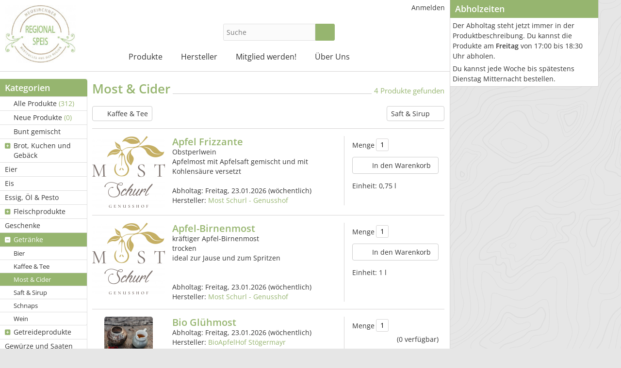

--- FILE ---
content_type: text/html; charset=UTF-8
request_url: https://www.regionalspeis.at/kategorie/28-Most-Cider
body_size: 5193
content:
<!DOCTYPE html>
<html lang="de-de">
<head>
    <meta http-equiv="Content-type" content="text/html; charset=utf-8">
    <meta name="theme-color" content="#96b56f">
    <meta name="viewport" content="width=device-width, initial-scale=1.0">
    <meta name="csrfToken" content="sOKGKTzaRRIBogM1Pv7OI//j078UxhpSv8P4eiPM7A9Vl7Sl0p6S/E2n81mfGcaHTek9PFFqJZeOK5S4j3bF2L3H1MuhekIrx9DgjnGiKmaH9M4fEfzaOTOhgcHkp6edeZeSOqwsp+N92wwJNQ4d8Q==">

    <title>Most &amp; Cider - Regionalspeis Neukirchen</title>

    <link rel="apple-touch-icon" sizes="180x180" href="/apple-touch-icon.png">
    <link rel="icon" type="image/png" href="/favicon-32x32.png" sizes="32x32">
    <link rel="icon" type="image/png" href="/favicon-16x16.png" sizes="16x16">
    <link rel="manifest" href="/site.webmanifest" crossorigin="use-credentials">
    <link rel="mask-icon" href="/safari-pinned-tab.svg" color="#5bbad5">
    <meta name="msapplication-TileColor" content="#da532c">

    
<script type="text/javascript">
    if(!window.foodcoopshop) { foodcoopshop = window.foodcoopshop = {}; }
</script>

    <link rel="stylesheet" href="/cache/frontend.css?1767772672">
<style>
    :root {
        --theme-color: #96b56f;
        --logo-width: 220px;
        --logo-max-height: 120px;
    }
</style>
	<link rel="stylesheet" href="/css/custom.css?1767771575">

</head>

<body class="categories detail">

<div id="container">

    <div id="header">
        <div class="logo-wrapper ">
    <a class="not-in-moblie-menu" href="/" title="Home">
        <img class="logo" src="/files/images/logo.jpg?1546248366" />
    </a>
</div>                    <div class="product-search-form-wrapper">
    
    <form id="product-search-1" action="/suche">
        <input placeholder="Suche" name="keyword" type="text" required="required"  />
        <button type="submit" class="btn btn-success submit"><i class="fas fa-search"></i></button>
    </form>

    
    
</div>
                <ul id="user-menu" class="horizontal menu"><li><a class="color-mode-toggle has-icon"  href="javascript:void(0)" title=""><i class="fas ok fa-fw fas fa-moon"></i></a></li><li><a href="/anmelden" title="Anmelden"><i class="fas "></i>Anmelden</a></li></ul>        <ul id="main-menu" class="horizontal menu"><li class="has-children has-icon"><a href="/kategorie/20-Alle-Produkte" title="Produkte"><i class="fas "></i>Produkte</a><ul><li><a class="has-icon"  href="/kategorie/20-Alle-Produkte" title="Alle Produkte  (312)"><i class="fas fa-tags"></i>Alle Produkte <span class="additional-info"> (312)</span></a></li><li><a class="has-icon"  href="/neue-produkte" title="Neue Produkte  (0)"><i class="fas fa-star"></i>Neue Produkte <span class="additional-info"> (0)</span></a></li><li><a class="has-icon"  href="/bunt-gemischt" title="Bunt gemischt"><i class="fas fa-dice"></i>Bunt gemischt</a></li><li class="has-children has-icon"><a href="/kategorie/21-Brot-Kuchen-und-Gebaeck" title="Brot, Kuchen und Gebäck"><i class="fas "></i>Brot, Kuchen und Gebäck</a><ul><li><a href="/kategorie/42-Brot-und-Gebaeck" title="Brot und Gebäck"><i class="fas "></i>Brot und Gebäck</a></li><li><a href="/kategorie/43-Kuchen" title="Kuchen"><i class="fas "></i>Kuchen</a></li></ul></li><li><a href="/kategorie/24-Eier" title="Eier"><i class="fas "></i>Eier</a></li><li><a href="/kategorie/46-Eis" title="Eis"><i class="fas "></i>Eis</a></li><li><a href="/kategorie/19-Essig-Oel-Pesto" title="Essig, Öl &amp; Pesto"><i class="fas "></i>Essig, Öl & Pesto</a></li><li class="has-children has-icon"><a href="/kategorie/16-Fleischprodukte" title="Fleischprodukte"><i class="fas "></i>Fleischprodukte</a><ul><li><a href="/kategorie/50-Lamm" title="Lamm"><i class="fas "></i>Lamm</a></li><li><a href="/kategorie/51-Pute" title="Pute"><i class="fas "></i>Pute</a></li><li><a href="/kategorie/47-Rind" title="Rind"><i class="fas "></i>Rind</a></li><li><a href="/kategorie/48-Wild" title="Wild"><i class="fas "></i>Wild</a></li></ul></li><li><a href="/kategorie/30-Geschenke" title="Geschenke"><i class="fas "></i>Geschenke</a></li><li class="has-children has-icon"><a href="/kategorie/18-Getraenke" title="Getränke"><i class="fas "></i>Getränke</a><ul><li><a href="/kategorie/32-Bier" title="Bier"><i class="fas "></i>Bier</a></li><li><a href="/kategorie/29-Kaffee-Tee" title="Kaffee &amp;amp; Tee"><i class="fas "></i>Kaffee &amp; Tee</a></li><li><a class="active active"  href="/kategorie/28-Most-Cider" title="Most &amp;amp; Cider"><i class="fas "></i>Most &amp; Cider</a></li><li><a href="/kategorie/31-Saft-Sirup" title="Saft &amp;amp; Sirup"><i class="fas "></i>Saft &amp; Sirup</a></li><li><a href="/kategorie/25-Schnaps" title="Schnaps"><i class="fas "></i>Schnaps</a></li><li><a href="/kategorie/44-Wein" title="Wein"><i class="fas "></i>Wein</a></li></ul></li><li class="has-children has-icon"><a href="/kategorie/15-Getreideprodukte" title="Getreideprodukte"><i class="fas "></i>Getreideprodukte</a><ul><li><a href="/kategorie/37-Huelsenfruechte" title="Hülsenfrüchte"><i class="fas "></i>Hülsenfrüchte</a></li><li><a href="/kategorie/35-Mehlsorten" title="Mehlsorten"><i class="fas "></i>Mehlsorten</a></li><li><a href="/kategorie/54-Muesli-Porridge" title="Müsli &amp;amp; Porridge"><i class="fas "></i>Müsli &amp; Porridge</a></li><li><a href="/kategorie/34-Nudeln" title="Nudeln"><i class="fas "></i>Nudeln</a></li><li><a href="/kategorie/36-Sonstige-Getreidesorten" title="Sonstige Getreidesorten"><i class="fas "></i>Sonstige Getreidesorten</a></li></ul></li><li><a href="/kategorie/22-Gewuerze-und-Saaten" title="Gewürze und Saaten"><i class="fas "></i>Gewürze und Saaten</a></li><li><a href="/kategorie/23-Honigprodukte" title="Honigprodukte"><i class="fas "></i>Honigprodukte</a></li><li><a href="/kategorie/26-Hygiene-und-Kosmetikartikel" title="Hygiene- und Kosmetikartikel"><i class="fas "></i>Hygiene- und Kosmetikartikel</a></li><li class="has-children has-icon"><a href="/kategorie/17-Milchprodukte" title="Milchprodukte"><i class="fas "></i>Milchprodukte</a><ul><li><a href="/kategorie/40-Kuhmilchjoghurt-dessert" title="Kuhmilchjoghurt/dessert"><i class="fas "></i>Kuhmilchjoghurt/dessert</a></li><li><a href="/kategorie/39-Kuhmilchkaese" title="Kuhmilchkäse"><i class="fas "></i>Kuhmilchkäse</a></li><li><a href="/kategorie/41-Sonstige-Kuhmilchprodukte" title="Sonstige Kuhmilchprodukte"><i class="fas "></i>Sonstige Kuhmilchprodukte</a></li><li><a href="/kategorie/38-Ziegenmilchprodukte" title="Ziegenmilchprodukte"><i class="fas "></i>Ziegenmilchprodukte</a></li></ul></li><li><a href="/kategorie/13-Obst-und-Gemuese" title="Obst und Gemüse"><i class="fas "></i>Obst und Gemüse</a></li><li><a href="/kategorie/53-Reis-und-Reisprodukte" title="Reis und Reisprodukte"><i class="fas "></i>Reis und Reisprodukte</a></li><li><a href="/kategorie/45-Schokolade" title="Schokolade"><i class="fas "></i>Schokolade</a></li><li class="has-children has-icon"><a href="/kategorie/14-Sonstiges" title="Sonstiges"><i class="fas "></i>Sonstiges</a><ul><li><a href="/kategorie/33-Mitgliedschaftsbeitrag" title="Mitgliedschaftsbeitrag"><i class="fas "></i>Mitgliedschaftsbeitrag</a></li></ul></li></ul></li><li class="has-children has-icon"><a href="/hersteller" title="Hersteller"><i class="fas "></i>Hersteller</a><ul><li><a href="/hersteller/56-Auergut" title="Auergut"><i class="fas "></i>Auergut</a></li><li><a href="/hersteller/28-BioApfelHof-Stoegermayr" title="BioApfelHof Stögermayr"><i class="fas "></i>BioApfelHof Stögermayr</a></li><li><a href="/hersteller/35-Biokraeuterei-Mathiasnhof-Fam-Steinbauer" title="Biokräuterei Mathiasnhof Fam. Steinbauer"><i class="fas "></i>Biokräuterei Mathiasnhof Fam. Steinbauer</a></li><li><a href="/hersteller/38-Claudia-Buchner" title="Claudia Buchner"><i class="fas "></i>Claudia Buchner</a></li><li><a href="/hersteller/51-Espiritu-Gustavo-Quintero" title="Espiritu Gustavo Quintero"><i class="fas "></i>Espiritu Gustavo Quintero</a></li><li><a href="/hersteller/30-Familie-Gneissl" title="Familie Gneißl"><i class="fas "></i>Familie Gneißl</a></li><li><a href="/hersteller/54-Geissler-Peter-Senta" title="Geissler Peter &amp;amp; Senta"><i class="fas "></i>Geissler Peter &amp; Senta</a></li><li><a href="/hersteller/18-Gramlinger-Martina-und-Thomas" title="Gramlinger Martina und Thomas"><i class="fas "></i>Gramlinger Martina und Thomas</a></li><li><a href="/hersteller/41-Hausruck-Alpakas-Frankenburg" title="Hausruck Alpakas Frankenburg"><i class="fas "></i>Hausruck Alpakas Frankenburg</a></li><li><a href="/hersteller/31-HEHENBERG-ANGUS-BEEF-Ing-Jacob-Weber" title="HEHENBERG ANGUS BEEF - Ing. Jacob Weber"><i class="fas "></i>HEHENBERG ANGUS BEEF - Ing. Jacob Weber</a></li><li><a href="/hersteller/13-Hemetsberger-Elfi" title="Hemetsberger Elfi"><i class="fas "></i>Hemetsberger Elfi</a></li><li><a href="/hersteller/39-Imkerei-Wieser-Linhart" title="Imkerei Wieser-Linhart"><i class="fas "></i>Imkerei Wieser-Linhart</a></li><li><a href="/hersteller/21-MARINGER-HOF" title="MARINGER-HOF"><i class="fas "></i>MARINGER-HOF</a></li><li><a href="/hersteller/11-Most-Schurl-Genusshof" title="Most Schurl - Genusshof"><i class="fas "></i>Most Schurl - Genusshof</a></li><li><a href="/hersteller/45-Pilzothek" title="Pilzothek"><i class="fas "></i>Pilzothek</a></li><li><a href="/hersteller/34-Stockwerk-Naturwabenimkerei" title="Stockwerk Naturwabenimkerei"><i class="fas "></i>Stockwerk Naturwabenimkerei</a></li><li><a href="/hersteller/32-Verein-Regionalspeis" title="Verein Regionalspeis"><i class="fas "></i>Verein Regionalspeis</a></li><li><a href="/hersteller/40-Wildspezialitaeten-Quatember" title="Wildspezialitäten Quatember - (Lieferpause: 23.01.2026 und 30.01.2026)"><i class="fas "></i>Wildspezialitäten Quatember <span class="additional-info">- (Lieferpause: 23.01.2026 und 30.01.2026)</span></a></li><li><a href="/hersteller/4-Winterhof-Biolandbau" title="Winterhof Biolandbau"><i class="fas "></i>Winterhof Biolandbau</a></li></ul></li><li><a href="/content/2-Mitglied-werden" title="Mitglied werden!"><i class="fas "></i>Mitglied werden!</a></li><li><a href="/content/1-Ueber-Uns" title="Über Uns"><i class="fas "></i>Über Uns</a></li></ul>    </div>

    <div id="content">
                        <div class="sidebar">
    <ul id="categories-menu" class="vertical menu"><li class="header">Kategorien</li><li><a class="has-icon"  href="/kategorie/20-Alle-Produkte" title="Alle Produkte  (312)"><i class="fas fa-tags"></i>Alle Produkte <span class="additional-info"> (312)</span></a></li><li><a class="has-icon"  href="/neue-produkte" title="Neue Produkte  (0)"><i class="fas fa-star"></i>Neue Produkte <span class="additional-info"> (0)</span></a></li><li><a class="has-icon"  href="/bunt-gemischt" title="Bunt gemischt"><i class="fas fa-dice"></i>Bunt gemischt</a></li><li class="has-children has-icon"><a href="/kategorie/21-Brot-Kuchen-und-Gebaeck" title="Brot, Kuchen und Gebäck"><i class="fas "></i>Brot, Kuchen und Gebäck</a><ul><li><a href="/kategorie/42-Brot-und-Gebaeck" title="Brot und Gebäck"><i class="fas "></i>Brot und Gebäck</a></li><li><a href="/kategorie/43-Kuchen" title="Kuchen"><i class="fas "></i>Kuchen</a></li></ul></li><li><a href="/kategorie/24-Eier" title="Eier"><i class="fas "></i>Eier</a></li><li><a href="/kategorie/46-Eis" title="Eis"><i class="fas "></i>Eis</a></li><li><a href="/kategorie/19-Essig-Oel-Pesto" title="Essig, Öl &amp; Pesto"><i class="fas "></i>Essig, Öl & Pesto</a></li><li class="has-children has-icon"><a href="/kategorie/16-Fleischprodukte" title="Fleischprodukte"><i class="fas "></i>Fleischprodukte</a><ul><li><a href="/kategorie/50-Lamm" title="Lamm"><i class="fas "></i>Lamm</a></li><li><a href="/kategorie/51-Pute" title="Pute"><i class="fas "></i>Pute</a></li><li><a href="/kategorie/47-Rind" title="Rind"><i class="fas "></i>Rind</a></li><li><a href="/kategorie/48-Wild" title="Wild"><i class="fas "></i>Wild</a></li></ul></li><li><a href="/kategorie/30-Geschenke" title="Geschenke"><i class="fas "></i>Geschenke</a></li><li class="has-children has-icon"><a href="/kategorie/18-Getraenke" title="Getränke"><i class="fas "></i>Getränke</a><ul><li><a href="/kategorie/32-Bier" title="Bier"><i class="fas "></i>Bier</a></li><li><a href="/kategorie/29-Kaffee-Tee" title="Kaffee &amp;amp; Tee"><i class="fas "></i>Kaffee &amp; Tee</a></li><li><a class="active active"  href="/kategorie/28-Most-Cider" title="Most &amp;amp; Cider"><i class="fas "></i>Most &amp; Cider</a></li><li><a href="/kategorie/31-Saft-Sirup" title="Saft &amp;amp; Sirup"><i class="fas "></i>Saft &amp; Sirup</a></li><li><a href="/kategorie/25-Schnaps" title="Schnaps"><i class="fas "></i>Schnaps</a></li><li><a href="/kategorie/44-Wein" title="Wein"><i class="fas "></i>Wein</a></li></ul></li><li class="has-children has-icon"><a href="/kategorie/15-Getreideprodukte" title="Getreideprodukte"><i class="fas "></i>Getreideprodukte</a><ul><li><a href="/kategorie/37-Huelsenfruechte" title="Hülsenfrüchte"><i class="fas "></i>Hülsenfrüchte</a></li><li><a href="/kategorie/35-Mehlsorten" title="Mehlsorten"><i class="fas "></i>Mehlsorten</a></li><li><a href="/kategorie/54-Muesli-Porridge" title="Müsli &amp;amp; Porridge"><i class="fas "></i>Müsli &amp; Porridge</a></li><li><a href="/kategorie/34-Nudeln" title="Nudeln"><i class="fas "></i>Nudeln</a></li><li><a href="/kategorie/36-Sonstige-Getreidesorten" title="Sonstige Getreidesorten"><i class="fas "></i>Sonstige Getreidesorten</a></li></ul></li><li><a href="/kategorie/22-Gewuerze-und-Saaten" title="Gewürze und Saaten"><i class="fas "></i>Gewürze und Saaten</a></li><li><a href="/kategorie/23-Honigprodukte" title="Honigprodukte"><i class="fas "></i>Honigprodukte</a></li><li><a href="/kategorie/26-Hygiene-und-Kosmetikartikel" title="Hygiene- und Kosmetikartikel"><i class="fas "></i>Hygiene- und Kosmetikartikel</a></li><li class="has-children has-icon"><a href="/kategorie/17-Milchprodukte" title="Milchprodukte"><i class="fas "></i>Milchprodukte</a><ul><li><a href="/kategorie/40-Kuhmilchjoghurt-dessert" title="Kuhmilchjoghurt/dessert"><i class="fas "></i>Kuhmilchjoghurt/dessert</a></li><li><a href="/kategorie/39-Kuhmilchkaese" title="Kuhmilchkäse"><i class="fas "></i>Kuhmilchkäse</a></li><li><a href="/kategorie/41-Sonstige-Kuhmilchprodukte" title="Sonstige Kuhmilchprodukte"><i class="fas "></i>Sonstige Kuhmilchprodukte</a></li><li><a href="/kategorie/38-Ziegenmilchprodukte" title="Ziegenmilchprodukte"><i class="fas "></i>Ziegenmilchprodukte</a></li></ul></li><li><a href="/kategorie/13-Obst-und-Gemuese" title="Obst und Gemüse"><i class="fas "></i>Obst und Gemüse</a></li><li><a href="/kategorie/53-Reis-und-Reisprodukte" title="Reis und Reisprodukte"><i class="fas "></i>Reis und Reisprodukte</a></li><li><a href="/kategorie/45-Schokolade" title="Schokolade"><i class="fas "></i>Schokolade</a></li><li class="has-children has-icon"><a href="/kategorie/14-Sonstiges" title="Sonstiges"><i class="fas "></i>Sonstiges</a><ul><li><a href="/kategorie/33-Mitgliedschaftsbeitrag" title="Mitgliedschaftsbeitrag"><i class="fas "></i>Mitgliedschaftsbeitrag</a></li></ul></li></ul><ul id="manufacturers-menu" class="vertical menu"><li class="header">Hersteller</li><li><a href="/hersteller/56-Auergut" title="Auergut"><i class="fas "></i>Auergut</a></li><li><a href="/hersteller/28-BioApfelHof-Stoegermayr" title="BioApfelHof Stögermayr"><i class="fas "></i>BioApfelHof Stögermayr</a></li><li><a href="/hersteller/35-Biokraeuterei-Mathiasnhof-Fam-Steinbauer" title="Biokräuterei Mathiasnhof Fam. Steinbauer"><i class="fas "></i>Biokräuterei Mathiasnhof Fam. Steinbauer</a></li><li><a href="/hersteller/38-Claudia-Buchner" title="Claudia Buchner"><i class="fas "></i>Claudia Buchner</a></li><li><a href="/hersteller/51-Espiritu-Gustavo-Quintero" title="Espiritu Gustavo Quintero"><i class="fas "></i>Espiritu Gustavo Quintero</a></li><li><a href="/hersteller/30-Familie-Gneissl" title="Familie Gneißl"><i class="fas "></i>Familie Gneißl</a></li><li><a href="/hersteller/54-Geissler-Peter-Senta" title="Geissler Peter &amp;amp; Senta"><i class="fas "></i>Geissler Peter &amp; Senta</a></li><li><a href="/hersteller/18-Gramlinger-Martina-und-Thomas" title="Gramlinger Martina und Thomas"><i class="fas "></i>Gramlinger Martina und Thomas</a></li><li><a href="/hersteller/41-Hausruck-Alpakas-Frankenburg" title="Hausruck Alpakas Frankenburg"><i class="fas "></i>Hausruck Alpakas Frankenburg</a></li><li><a href="/hersteller/31-HEHENBERG-ANGUS-BEEF-Ing-Jacob-Weber" title="HEHENBERG ANGUS BEEF - Ing. Jacob Weber"><i class="fas "></i>HEHENBERG ANGUS BEEF - Ing. Jacob Weber</a></li><li><a href="/hersteller/13-Hemetsberger-Elfi" title="Hemetsberger Elfi"><i class="fas "></i>Hemetsberger Elfi</a></li><li><a href="/hersteller/39-Imkerei-Wieser-Linhart" title="Imkerei Wieser-Linhart"><i class="fas "></i>Imkerei Wieser-Linhart</a></li><li><a href="/hersteller/21-MARINGER-HOF" title="MARINGER-HOF"><i class="fas "></i>MARINGER-HOF</a></li><li><a href="/hersteller/11-Most-Schurl-Genusshof" title="Most Schurl - Genusshof"><i class="fas "></i>Most Schurl - Genusshof</a></li><li><a href="/hersteller/45-Pilzothek" title="Pilzothek"><i class="fas "></i>Pilzothek</a></li><li><a href="/hersteller/34-Stockwerk-Naturwabenimkerei" title="Stockwerk Naturwabenimkerei"><i class="fas "></i>Stockwerk Naturwabenimkerei</a></li><li><a href="/hersteller/32-Verein-Regionalspeis" title="Verein Regionalspeis"><i class="fas "></i>Verein Regionalspeis</a></li><li><a href="/hersteller/40-Wildspezialitaeten-Quatember" title="Wildspezialitäten Quatember - (Lieferpause: 23.01.2026 und 30.01.2026)"><i class="fas "></i>Wildspezialitäten Quatember <span class="additional-info">- (Lieferpause: 23.01.2026 und 30.01.2026)</span></a></li><li><a href="/hersteller/4-Winterhof-Biolandbau" title="Winterhof Biolandbau"><i class="fas "></i>Winterhof Biolandbau</a></li></ul></div>        <div id="inner-content">
            
<h1 class="middle-line">
    <span class="left">Most &amp; Cider</span>
    <span class="middle"></span>
    <span class="right">
        4 Produkte gefunden    </span>
</h1>

<div class="pw" id="pw-785"><div class="c1"><a class="open-with-modal" href=javascript:void(0); data-modal-title="Apfel Frizzante, Most Schurl - Genusshof" data-modal-image="/files/images/products/6/5/3/653-thickbox_default.jpg?1612790367"><img class="lazyload" data-src="/files/images/products/6/5/3/653-home_default.jpg?1612790367" /></a></div><div class="c2"><div class="heading"><h4><a class="product-name" href="/produkt/785-Apfel-Frizzante">Apfel Frizzante</a></h4></div><div class="descriptions">Obstperlwein<br />
Apfelmost mit Apfelsaft gemischt und mit Kohlens&auml;ure versetzt<br /></div><br />Abholtag: <span class="pickup-day">Freitag, 23.01.2026</span> (wöchentlich)<br />Hersteller: <a href="/hersteller/11-Most-Schurl-Genusshof">Most Schurl - Genusshof</a></div><div class="c3"><div class="ew active"><div class="price hide">0,00 €</div><div class="tax hide">0,00 €</div><input type="hidden" name="productId" value="785">
<div class="amount-wrapper">

            <span class="loi">Menge</span>
        <input name="amount" value="1" type="text" />
        <a class="as as-plus" href="javascript:void(0);">
            <i class="fas fa-plus-circle"></i>
        </a>
        <a class="as as-minus" href="javascript:void(0);">
            <i class="fas fa-minus-circle"></i>
        </a>
    
    
</div>
<div class="line">

    
    <a id="btn-cart-785" class="btn btn-cart btn-outline-light" href="javascript:void(0);">
        <i class="fas fa-fw fa-lg fa-cart-plus"></i> In den Warenkorb    </a>

</div>
<div class="line">
        <span class="not-available-info"></span>
    </div></div><div class="unity">Einheit: <span class="value">0,75 l</span></div></div></div><div class="pw" id="pw-95"><div class="c1"><a class="open-with-modal" href=javascript:void(0); data-modal-title="Apfel-Birnenmost, Most Schurl - Genusshof" data-modal-image="/files/images/products/7/0/70-thickbox_default.jpg?1603353697"><img class="lazyload" data-src="/files/images/products/7/0/70-home_default.jpg?1603353696" /></a></div><div class="c2"><div class="heading"><h4><a class="product-name" href="/produkt/95-Apfel-Birnenmost">Apfel-Birnenmost</a></h4></div><div class="descriptions">kr&auml;ftiger Apfel-Birnenmost<br />
trocken<br />
ideal zur Jause und zum Spritzen<br />
&nbsp;<br /></div><br />Abholtag: <span class="pickup-day">Freitag, 23.01.2026</span> (wöchentlich)<br />Hersteller: <a href="/hersteller/11-Most-Schurl-Genusshof">Most Schurl - Genusshof</a></div><div class="c3"><div class="ew active"><div class="price hide">0,00 €</div><div class="tax hide">0,00 €</div><input type="hidden" name="productId" value="95">
<div class="amount-wrapper">

            <span class="loi">Menge</span>
        <input name="amount" value="1" type="text" />
        <a class="as as-plus" href="javascript:void(0);">
            <i class="fas fa-plus-circle"></i>
        </a>
        <a class="as as-minus" href="javascript:void(0);">
            <i class="fas fa-minus-circle"></i>
        </a>
    
    
</div>
<div class="line">

    
    <a id="btn-cart-95" class="btn btn-cart btn-outline-light" href="javascript:void(0);">
        <i class="fas fa-fw fa-lg fa-cart-plus"></i> In den Warenkorb    </a>

</div>
<div class="line">
        <span class="not-available-info"></span>
    </div></div><div class="unity">Einheit: <span class="value">1 l</span></div></div></div><div class="pw" id="pw-743"><div class="c1"><a class="open-with-modal" href=javascript:void(0); data-modal-title="Bio Glühmost, BioApfelHof Stögermayr" data-modal-image="/files/images/products/5/9/9/599-thickbox_default.jpg?1606827655"><img class="lazyload" data-src="/files/images/products/5/9/9/599-home_default.jpg?1606827654" /></a></div><div class="c2"><div class="heading"><h4><a class="product-name" href="/produkt/743-Bio-Gluehmost">Bio Glühmost</a></h4></div><div class="descriptions"></div><br />Abholtag: <span class="pickup-day">Freitag, 23.01.2026</span> (wöchentlich)<br />Hersteller: <a href="/hersteller/28-BioApfelHof-Stoegermayr">BioApfelHof Stögermayr</a></div><div class="c3"><div class="ew active"><div class="price hide">0,00 €</div><div class="tax hide">0,00 €</div><input type="hidden" name="productId" value="743">
<div class="amount-wrapper">

            <span class="loi">Menge</span>
        <input name="amount" value="1" type="text" />
        <a class="as as-plus" href="javascript:void(0);">
            <i class="fas fa-plus-circle"></i>
        </a>
        <a class="as as-minus" href="javascript:void(0);">
            <i class="fas fa-minus-circle"></i>
        </a>
    
    <span class="below-input availibility">(0 verfügbar)</span>
</div>
<div class="line">

    
    <a id="btn-cart-743" class="btn btn-cart btn-outline-light disabled" href="javascript:void(0);">
        <i class="fas fa-fw fa-lg fa-cart-plus"></i> In den Warenkorb    </a>

</div>
<div class="line">
        <span class="not-available-info"></span>
    </div></div><div class="unity">Einheit: <span class="value">1 l</span></div></div></div><div class="pw" id="pw-786"><div class="c1"><a class="open-with-modal" href=javascript:void(0); data-modal-title="Birnen Frizzante, Most Schurl - Genusshof" data-modal-image="/files/images/products/6/5/4/654-thickbox_default.jpg?1612790493"><img class="lazyload" data-src="/files/images/products/6/5/4/654-home_default.jpg?1612790493" /></a></div><div class="c2"><div class="heading"><h4><a class="product-name" href="/produkt/786-Birnen-Frizzante">Birnen Frizzante</a></h4></div><div class="descriptions">Obstperlwein<br />
Birnenmost gemischt mit Birnensaft und mit Kohlens&auml;ure versetzt<br /></div><br />Abholtag: <span class="pickup-day">Freitag, 23.01.2026</span> (wöchentlich)<br />Hersteller: <a href="/hersteller/11-Most-Schurl-Genusshof">Most Schurl - Genusshof</a></div><div class="c3"><div class="ew active"><div class="price hide">0,00 €</div><div class="tax hide">0,00 €</div><input type="hidden" name="productId" value="786">
<div class="amount-wrapper">

            <span class="loi">Menge</span>
        <input name="amount" value="1" type="text" />
        <a class="as as-plus" href="javascript:void(0);">
            <i class="fas fa-plus-circle"></i>
        </a>
        <a class="as as-minus" href="javascript:void(0);">
            <i class="fas fa-minus-circle"></i>
        </a>
    
    <span class="below-input availibility">(3 verfügbar)</span>
</div>
<div class="line">

    
    <a id="btn-cart-786" class="btn btn-cart btn-outline-light" href="javascript:void(0);">
        <i class="fas fa-fw fa-lg fa-cart-plus"></i> In den Warenkorb    </a>

</div>
<div class="line">
        <span class="not-available-info"></span>
    </div></div><div class="unity">Einheit: <span class="value">0,75 l</span></div></div></div>            <div class="sc"></div>
        </div>
    </div>

    <div id="right">
        <div class="inner-right">
                                    <div id="info-box" class="box">
    <h3>Abholzeiten</h3>

<p>Der Abholtag steht jetzt immer in der Produktbeschreibung. Du kannst die Produkte am&nbsp;<strong style="font-size: 14px;">Freitag</strong> von 17:00 bis 18:30 Uhr&nbsp;abholen.</p>

<p>Du kannst jede Woche bis sp&auml;testens Dienstag Mitternacht bestellen.</p></div>
        </div>
    </div>

    <div id="footer">
        <div class="inner-footer">
            <div class="c1">
    <h2>Informationen</h2><ul id="footer-menu" class="menu"><li><a href="/blog-archiv" title="Blog-Archiv"><i class="fas "></i>Blog-Archiv</a></li><li><a href="/nutzungsbedingungen" title="Nutzungsbedingungen"><i class="fas "></i>Nutzungsbedingungen</a></li><li><a href="/datenschutzerklaerung" title="Datenschutzerklärung"><i class="fas "></i>Datenschutzerklärung</a></li><li><a href="/allergenliste" title="Allergenliste"><i class="fas "></i>Allergenliste</a></li></ul></div>

<div class="c2">
    <h2>Kontakt</h2>
    <p>
        Regionalspeis Neukirchen<br />Hauptstraße 2<br>
4872 Neukirchen a.d.V.    </p>
</div>

<div class="bottom"><span id="e528560049">[javascript protected email address]</span><script type="text/javascript">/*<![CDATA[*/eval("var a=\"yBZsA3fugNvd+VCEr7cJ.K8aeR2mOX@t5x_pTzFblM6QS-hLw9PD04Iij1qYGnHkWUo\";var b=a.split(\"\").sort().join(\"\");var c=\"9IhiVq-L9iIM0Yj-9YZMG\";var d=\"\";for(var e=0;e<c.length;e++)d+=b.charAt(a.indexOf(c.charAt(e)));document.getElementById(\"e528560049\").innerHTML=\"<a href=\\\"mailto:\"+d+\"\\\">\"+'<i class=\"fas fa-envelope fa-2x fa-fw\" title=\"E-Mail\"></i>'+\"</a>\"")/*]]>*/</script> <a target="_blank" title="Facebook: Regionalspeis Neukirchen" href="https://www.facebook.com/regionalspeis"><i class="fab fa-2x fa-fw fa-facebook"></i></a> <a class="fcs-backlink" title="Foodcoop Software" target="_blank" href="https://www.foodcoopshop.com">foodcoopshop.com</a></div>        </div>
    </div>

</div>

<div id="scroll-to-top">
    <a href="javascript:void(0);"><i class="fas fa-arrow-alt-circle-up"></i></a>
</div>

<div class="sc"></div>

<script src="/cache/frontend.js?1767772677"></script><script>
            //<![CDATA[
                $(document).ready(function() {
                    foodcoopshop.Helper.init();foodcoopshop.Helper.addPrevAndNextCategoryLinks();foodcoopshop.Helper.initTooltip('.ew .price, .c3 .is-stock-product');foodcoopshop.ModalImage.addLightboxToWysiwygEditorImages('.pw .toggle-content.description img');foodcoopshop.ModalImage.init('.pw a.open-with-modal');foodcoopshop.Helper.bindToggleLinks();foodcoopshop.Helper.initAmountSwitcher();foodcoopshop.Helper.initProductAttributesButtons();foodcoopshop.Cart.initAddToCartButton();foodcoopshop.Cart.initRemoveFromCartLinks();foodcoopshop.Helper.initSearchForm();foodcoopshop.ColorMode.initToggle();foodcoopshop.Cart.setCartButtonIcon('fa-cart-plus');
                });
            //]]>
        </script><div id="cookies-eu-banner">
    <p><b>Diese Seite verwendet Cookies</b></p>
    <p>Die genaue Verwendung der Cookies kannst du in unserer <a href="/datenschutzerklaerung#cookies">Datenschutzerklärung</a> nachlesen.</p>
    <button id="cookies-eu-accept">Cookies akzeptieren </button>
</div>

</body>
</html>